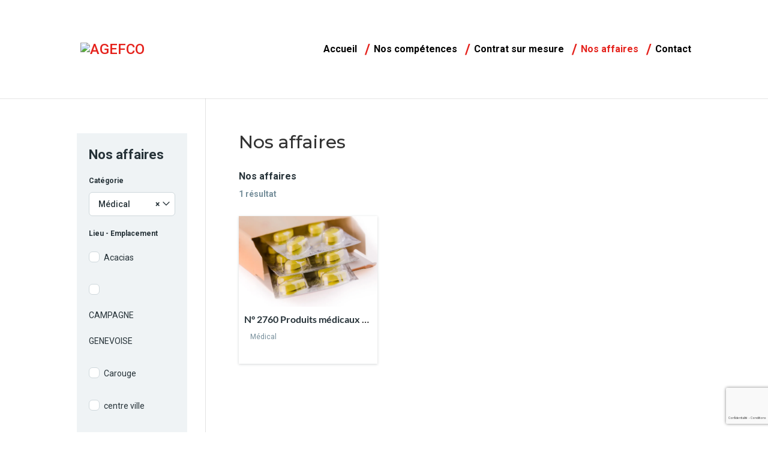

--- FILE ---
content_type: text/html; charset=utf-8
request_url: https://www.google.com/recaptcha/api2/anchor?ar=1&k=6LdrnWYkAAAAAKFibNARlTf9WKgcxZb2JbShZj3T&co=aHR0cHM6Ly9hZ2VmY28uY2g6NDQz&hl=fr&v=PoyoqOPhxBO7pBk68S4YbpHZ&size=invisible&anchor-ms=20000&execute-ms=30000&cb=q9e9ccsclatk
body_size: 48693
content:
<!DOCTYPE HTML><html dir="ltr" lang="fr"><head><meta http-equiv="Content-Type" content="text/html; charset=UTF-8">
<meta http-equiv="X-UA-Compatible" content="IE=edge">
<title>reCAPTCHA</title>
<style type="text/css">
/* cyrillic-ext */
@font-face {
  font-family: 'Roboto';
  font-style: normal;
  font-weight: 400;
  font-stretch: 100%;
  src: url(//fonts.gstatic.com/s/roboto/v48/KFO7CnqEu92Fr1ME7kSn66aGLdTylUAMa3GUBHMdazTgWw.woff2) format('woff2');
  unicode-range: U+0460-052F, U+1C80-1C8A, U+20B4, U+2DE0-2DFF, U+A640-A69F, U+FE2E-FE2F;
}
/* cyrillic */
@font-face {
  font-family: 'Roboto';
  font-style: normal;
  font-weight: 400;
  font-stretch: 100%;
  src: url(//fonts.gstatic.com/s/roboto/v48/KFO7CnqEu92Fr1ME7kSn66aGLdTylUAMa3iUBHMdazTgWw.woff2) format('woff2');
  unicode-range: U+0301, U+0400-045F, U+0490-0491, U+04B0-04B1, U+2116;
}
/* greek-ext */
@font-face {
  font-family: 'Roboto';
  font-style: normal;
  font-weight: 400;
  font-stretch: 100%;
  src: url(//fonts.gstatic.com/s/roboto/v48/KFO7CnqEu92Fr1ME7kSn66aGLdTylUAMa3CUBHMdazTgWw.woff2) format('woff2');
  unicode-range: U+1F00-1FFF;
}
/* greek */
@font-face {
  font-family: 'Roboto';
  font-style: normal;
  font-weight: 400;
  font-stretch: 100%;
  src: url(//fonts.gstatic.com/s/roboto/v48/KFO7CnqEu92Fr1ME7kSn66aGLdTylUAMa3-UBHMdazTgWw.woff2) format('woff2');
  unicode-range: U+0370-0377, U+037A-037F, U+0384-038A, U+038C, U+038E-03A1, U+03A3-03FF;
}
/* math */
@font-face {
  font-family: 'Roboto';
  font-style: normal;
  font-weight: 400;
  font-stretch: 100%;
  src: url(//fonts.gstatic.com/s/roboto/v48/KFO7CnqEu92Fr1ME7kSn66aGLdTylUAMawCUBHMdazTgWw.woff2) format('woff2');
  unicode-range: U+0302-0303, U+0305, U+0307-0308, U+0310, U+0312, U+0315, U+031A, U+0326-0327, U+032C, U+032F-0330, U+0332-0333, U+0338, U+033A, U+0346, U+034D, U+0391-03A1, U+03A3-03A9, U+03B1-03C9, U+03D1, U+03D5-03D6, U+03F0-03F1, U+03F4-03F5, U+2016-2017, U+2034-2038, U+203C, U+2040, U+2043, U+2047, U+2050, U+2057, U+205F, U+2070-2071, U+2074-208E, U+2090-209C, U+20D0-20DC, U+20E1, U+20E5-20EF, U+2100-2112, U+2114-2115, U+2117-2121, U+2123-214F, U+2190, U+2192, U+2194-21AE, U+21B0-21E5, U+21F1-21F2, U+21F4-2211, U+2213-2214, U+2216-22FF, U+2308-230B, U+2310, U+2319, U+231C-2321, U+2336-237A, U+237C, U+2395, U+239B-23B7, U+23D0, U+23DC-23E1, U+2474-2475, U+25AF, U+25B3, U+25B7, U+25BD, U+25C1, U+25CA, U+25CC, U+25FB, U+266D-266F, U+27C0-27FF, U+2900-2AFF, U+2B0E-2B11, U+2B30-2B4C, U+2BFE, U+3030, U+FF5B, U+FF5D, U+1D400-1D7FF, U+1EE00-1EEFF;
}
/* symbols */
@font-face {
  font-family: 'Roboto';
  font-style: normal;
  font-weight: 400;
  font-stretch: 100%;
  src: url(//fonts.gstatic.com/s/roboto/v48/KFO7CnqEu92Fr1ME7kSn66aGLdTylUAMaxKUBHMdazTgWw.woff2) format('woff2');
  unicode-range: U+0001-000C, U+000E-001F, U+007F-009F, U+20DD-20E0, U+20E2-20E4, U+2150-218F, U+2190, U+2192, U+2194-2199, U+21AF, U+21E6-21F0, U+21F3, U+2218-2219, U+2299, U+22C4-22C6, U+2300-243F, U+2440-244A, U+2460-24FF, U+25A0-27BF, U+2800-28FF, U+2921-2922, U+2981, U+29BF, U+29EB, U+2B00-2BFF, U+4DC0-4DFF, U+FFF9-FFFB, U+10140-1018E, U+10190-1019C, U+101A0, U+101D0-101FD, U+102E0-102FB, U+10E60-10E7E, U+1D2C0-1D2D3, U+1D2E0-1D37F, U+1F000-1F0FF, U+1F100-1F1AD, U+1F1E6-1F1FF, U+1F30D-1F30F, U+1F315, U+1F31C, U+1F31E, U+1F320-1F32C, U+1F336, U+1F378, U+1F37D, U+1F382, U+1F393-1F39F, U+1F3A7-1F3A8, U+1F3AC-1F3AF, U+1F3C2, U+1F3C4-1F3C6, U+1F3CA-1F3CE, U+1F3D4-1F3E0, U+1F3ED, U+1F3F1-1F3F3, U+1F3F5-1F3F7, U+1F408, U+1F415, U+1F41F, U+1F426, U+1F43F, U+1F441-1F442, U+1F444, U+1F446-1F449, U+1F44C-1F44E, U+1F453, U+1F46A, U+1F47D, U+1F4A3, U+1F4B0, U+1F4B3, U+1F4B9, U+1F4BB, U+1F4BF, U+1F4C8-1F4CB, U+1F4D6, U+1F4DA, U+1F4DF, U+1F4E3-1F4E6, U+1F4EA-1F4ED, U+1F4F7, U+1F4F9-1F4FB, U+1F4FD-1F4FE, U+1F503, U+1F507-1F50B, U+1F50D, U+1F512-1F513, U+1F53E-1F54A, U+1F54F-1F5FA, U+1F610, U+1F650-1F67F, U+1F687, U+1F68D, U+1F691, U+1F694, U+1F698, U+1F6AD, U+1F6B2, U+1F6B9-1F6BA, U+1F6BC, U+1F6C6-1F6CF, U+1F6D3-1F6D7, U+1F6E0-1F6EA, U+1F6F0-1F6F3, U+1F6F7-1F6FC, U+1F700-1F7FF, U+1F800-1F80B, U+1F810-1F847, U+1F850-1F859, U+1F860-1F887, U+1F890-1F8AD, U+1F8B0-1F8BB, U+1F8C0-1F8C1, U+1F900-1F90B, U+1F93B, U+1F946, U+1F984, U+1F996, U+1F9E9, U+1FA00-1FA6F, U+1FA70-1FA7C, U+1FA80-1FA89, U+1FA8F-1FAC6, U+1FACE-1FADC, U+1FADF-1FAE9, U+1FAF0-1FAF8, U+1FB00-1FBFF;
}
/* vietnamese */
@font-face {
  font-family: 'Roboto';
  font-style: normal;
  font-weight: 400;
  font-stretch: 100%;
  src: url(//fonts.gstatic.com/s/roboto/v48/KFO7CnqEu92Fr1ME7kSn66aGLdTylUAMa3OUBHMdazTgWw.woff2) format('woff2');
  unicode-range: U+0102-0103, U+0110-0111, U+0128-0129, U+0168-0169, U+01A0-01A1, U+01AF-01B0, U+0300-0301, U+0303-0304, U+0308-0309, U+0323, U+0329, U+1EA0-1EF9, U+20AB;
}
/* latin-ext */
@font-face {
  font-family: 'Roboto';
  font-style: normal;
  font-weight: 400;
  font-stretch: 100%;
  src: url(//fonts.gstatic.com/s/roboto/v48/KFO7CnqEu92Fr1ME7kSn66aGLdTylUAMa3KUBHMdazTgWw.woff2) format('woff2');
  unicode-range: U+0100-02BA, U+02BD-02C5, U+02C7-02CC, U+02CE-02D7, U+02DD-02FF, U+0304, U+0308, U+0329, U+1D00-1DBF, U+1E00-1E9F, U+1EF2-1EFF, U+2020, U+20A0-20AB, U+20AD-20C0, U+2113, U+2C60-2C7F, U+A720-A7FF;
}
/* latin */
@font-face {
  font-family: 'Roboto';
  font-style: normal;
  font-weight: 400;
  font-stretch: 100%;
  src: url(//fonts.gstatic.com/s/roboto/v48/KFO7CnqEu92Fr1ME7kSn66aGLdTylUAMa3yUBHMdazQ.woff2) format('woff2');
  unicode-range: U+0000-00FF, U+0131, U+0152-0153, U+02BB-02BC, U+02C6, U+02DA, U+02DC, U+0304, U+0308, U+0329, U+2000-206F, U+20AC, U+2122, U+2191, U+2193, U+2212, U+2215, U+FEFF, U+FFFD;
}
/* cyrillic-ext */
@font-face {
  font-family: 'Roboto';
  font-style: normal;
  font-weight: 500;
  font-stretch: 100%;
  src: url(//fonts.gstatic.com/s/roboto/v48/KFO7CnqEu92Fr1ME7kSn66aGLdTylUAMa3GUBHMdazTgWw.woff2) format('woff2');
  unicode-range: U+0460-052F, U+1C80-1C8A, U+20B4, U+2DE0-2DFF, U+A640-A69F, U+FE2E-FE2F;
}
/* cyrillic */
@font-face {
  font-family: 'Roboto';
  font-style: normal;
  font-weight: 500;
  font-stretch: 100%;
  src: url(//fonts.gstatic.com/s/roboto/v48/KFO7CnqEu92Fr1ME7kSn66aGLdTylUAMa3iUBHMdazTgWw.woff2) format('woff2');
  unicode-range: U+0301, U+0400-045F, U+0490-0491, U+04B0-04B1, U+2116;
}
/* greek-ext */
@font-face {
  font-family: 'Roboto';
  font-style: normal;
  font-weight: 500;
  font-stretch: 100%;
  src: url(//fonts.gstatic.com/s/roboto/v48/KFO7CnqEu92Fr1ME7kSn66aGLdTylUAMa3CUBHMdazTgWw.woff2) format('woff2');
  unicode-range: U+1F00-1FFF;
}
/* greek */
@font-face {
  font-family: 'Roboto';
  font-style: normal;
  font-weight: 500;
  font-stretch: 100%;
  src: url(//fonts.gstatic.com/s/roboto/v48/KFO7CnqEu92Fr1ME7kSn66aGLdTylUAMa3-UBHMdazTgWw.woff2) format('woff2');
  unicode-range: U+0370-0377, U+037A-037F, U+0384-038A, U+038C, U+038E-03A1, U+03A3-03FF;
}
/* math */
@font-face {
  font-family: 'Roboto';
  font-style: normal;
  font-weight: 500;
  font-stretch: 100%;
  src: url(//fonts.gstatic.com/s/roboto/v48/KFO7CnqEu92Fr1ME7kSn66aGLdTylUAMawCUBHMdazTgWw.woff2) format('woff2');
  unicode-range: U+0302-0303, U+0305, U+0307-0308, U+0310, U+0312, U+0315, U+031A, U+0326-0327, U+032C, U+032F-0330, U+0332-0333, U+0338, U+033A, U+0346, U+034D, U+0391-03A1, U+03A3-03A9, U+03B1-03C9, U+03D1, U+03D5-03D6, U+03F0-03F1, U+03F4-03F5, U+2016-2017, U+2034-2038, U+203C, U+2040, U+2043, U+2047, U+2050, U+2057, U+205F, U+2070-2071, U+2074-208E, U+2090-209C, U+20D0-20DC, U+20E1, U+20E5-20EF, U+2100-2112, U+2114-2115, U+2117-2121, U+2123-214F, U+2190, U+2192, U+2194-21AE, U+21B0-21E5, U+21F1-21F2, U+21F4-2211, U+2213-2214, U+2216-22FF, U+2308-230B, U+2310, U+2319, U+231C-2321, U+2336-237A, U+237C, U+2395, U+239B-23B7, U+23D0, U+23DC-23E1, U+2474-2475, U+25AF, U+25B3, U+25B7, U+25BD, U+25C1, U+25CA, U+25CC, U+25FB, U+266D-266F, U+27C0-27FF, U+2900-2AFF, U+2B0E-2B11, U+2B30-2B4C, U+2BFE, U+3030, U+FF5B, U+FF5D, U+1D400-1D7FF, U+1EE00-1EEFF;
}
/* symbols */
@font-face {
  font-family: 'Roboto';
  font-style: normal;
  font-weight: 500;
  font-stretch: 100%;
  src: url(//fonts.gstatic.com/s/roboto/v48/KFO7CnqEu92Fr1ME7kSn66aGLdTylUAMaxKUBHMdazTgWw.woff2) format('woff2');
  unicode-range: U+0001-000C, U+000E-001F, U+007F-009F, U+20DD-20E0, U+20E2-20E4, U+2150-218F, U+2190, U+2192, U+2194-2199, U+21AF, U+21E6-21F0, U+21F3, U+2218-2219, U+2299, U+22C4-22C6, U+2300-243F, U+2440-244A, U+2460-24FF, U+25A0-27BF, U+2800-28FF, U+2921-2922, U+2981, U+29BF, U+29EB, U+2B00-2BFF, U+4DC0-4DFF, U+FFF9-FFFB, U+10140-1018E, U+10190-1019C, U+101A0, U+101D0-101FD, U+102E0-102FB, U+10E60-10E7E, U+1D2C0-1D2D3, U+1D2E0-1D37F, U+1F000-1F0FF, U+1F100-1F1AD, U+1F1E6-1F1FF, U+1F30D-1F30F, U+1F315, U+1F31C, U+1F31E, U+1F320-1F32C, U+1F336, U+1F378, U+1F37D, U+1F382, U+1F393-1F39F, U+1F3A7-1F3A8, U+1F3AC-1F3AF, U+1F3C2, U+1F3C4-1F3C6, U+1F3CA-1F3CE, U+1F3D4-1F3E0, U+1F3ED, U+1F3F1-1F3F3, U+1F3F5-1F3F7, U+1F408, U+1F415, U+1F41F, U+1F426, U+1F43F, U+1F441-1F442, U+1F444, U+1F446-1F449, U+1F44C-1F44E, U+1F453, U+1F46A, U+1F47D, U+1F4A3, U+1F4B0, U+1F4B3, U+1F4B9, U+1F4BB, U+1F4BF, U+1F4C8-1F4CB, U+1F4D6, U+1F4DA, U+1F4DF, U+1F4E3-1F4E6, U+1F4EA-1F4ED, U+1F4F7, U+1F4F9-1F4FB, U+1F4FD-1F4FE, U+1F503, U+1F507-1F50B, U+1F50D, U+1F512-1F513, U+1F53E-1F54A, U+1F54F-1F5FA, U+1F610, U+1F650-1F67F, U+1F687, U+1F68D, U+1F691, U+1F694, U+1F698, U+1F6AD, U+1F6B2, U+1F6B9-1F6BA, U+1F6BC, U+1F6C6-1F6CF, U+1F6D3-1F6D7, U+1F6E0-1F6EA, U+1F6F0-1F6F3, U+1F6F7-1F6FC, U+1F700-1F7FF, U+1F800-1F80B, U+1F810-1F847, U+1F850-1F859, U+1F860-1F887, U+1F890-1F8AD, U+1F8B0-1F8BB, U+1F8C0-1F8C1, U+1F900-1F90B, U+1F93B, U+1F946, U+1F984, U+1F996, U+1F9E9, U+1FA00-1FA6F, U+1FA70-1FA7C, U+1FA80-1FA89, U+1FA8F-1FAC6, U+1FACE-1FADC, U+1FADF-1FAE9, U+1FAF0-1FAF8, U+1FB00-1FBFF;
}
/* vietnamese */
@font-face {
  font-family: 'Roboto';
  font-style: normal;
  font-weight: 500;
  font-stretch: 100%;
  src: url(//fonts.gstatic.com/s/roboto/v48/KFO7CnqEu92Fr1ME7kSn66aGLdTylUAMa3OUBHMdazTgWw.woff2) format('woff2');
  unicode-range: U+0102-0103, U+0110-0111, U+0128-0129, U+0168-0169, U+01A0-01A1, U+01AF-01B0, U+0300-0301, U+0303-0304, U+0308-0309, U+0323, U+0329, U+1EA0-1EF9, U+20AB;
}
/* latin-ext */
@font-face {
  font-family: 'Roboto';
  font-style: normal;
  font-weight: 500;
  font-stretch: 100%;
  src: url(//fonts.gstatic.com/s/roboto/v48/KFO7CnqEu92Fr1ME7kSn66aGLdTylUAMa3KUBHMdazTgWw.woff2) format('woff2');
  unicode-range: U+0100-02BA, U+02BD-02C5, U+02C7-02CC, U+02CE-02D7, U+02DD-02FF, U+0304, U+0308, U+0329, U+1D00-1DBF, U+1E00-1E9F, U+1EF2-1EFF, U+2020, U+20A0-20AB, U+20AD-20C0, U+2113, U+2C60-2C7F, U+A720-A7FF;
}
/* latin */
@font-face {
  font-family: 'Roboto';
  font-style: normal;
  font-weight: 500;
  font-stretch: 100%;
  src: url(//fonts.gstatic.com/s/roboto/v48/KFO7CnqEu92Fr1ME7kSn66aGLdTylUAMa3yUBHMdazQ.woff2) format('woff2');
  unicode-range: U+0000-00FF, U+0131, U+0152-0153, U+02BB-02BC, U+02C6, U+02DA, U+02DC, U+0304, U+0308, U+0329, U+2000-206F, U+20AC, U+2122, U+2191, U+2193, U+2212, U+2215, U+FEFF, U+FFFD;
}
/* cyrillic-ext */
@font-face {
  font-family: 'Roboto';
  font-style: normal;
  font-weight: 900;
  font-stretch: 100%;
  src: url(//fonts.gstatic.com/s/roboto/v48/KFO7CnqEu92Fr1ME7kSn66aGLdTylUAMa3GUBHMdazTgWw.woff2) format('woff2');
  unicode-range: U+0460-052F, U+1C80-1C8A, U+20B4, U+2DE0-2DFF, U+A640-A69F, U+FE2E-FE2F;
}
/* cyrillic */
@font-face {
  font-family: 'Roboto';
  font-style: normal;
  font-weight: 900;
  font-stretch: 100%;
  src: url(//fonts.gstatic.com/s/roboto/v48/KFO7CnqEu92Fr1ME7kSn66aGLdTylUAMa3iUBHMdazTgWw.woff2) format('woff2');
  unicode-range: U+0301, U+0400-045F, U+0490-0491, U+04B0-04B1, U+2116;
}
/* greek-ext */
@font-face {
  font-family: 'Roboto';
  font-style: normal;
  font-weight: 900;
  font-stretch: 100%;
  src: url(//fonts.gstatic.com/s/roboto/v48/KFO7CnqEu92Fr1ME7kSn66aGLdTylUAMa3CUBHMdazTgWw.woff2) format('woff2');
  unicode-range: U+1F00-1FFF;
}
/* greek */
@font-face {
  font-family: 'Roboto';
  font-style: normal;
  font-weight: 900;
  font-stretch: 100%;
  src: url(//fonts.gstatic.com/s/roboto/v48/KFO7CnqEu92Fr1ME7kSn66aGLdTylUAMa3-UBHMdazTgWw.woff2) format('woff2');
  unicode-range: U+0370-0377, U+037A-037F, U+0384-038A, U+038C, U+038E-03A1, U+03A3-03FF;
}
/* math */
@font-face {
  font-family: 'Roboto';
  font-style: normal;
  font-weight: 900;
  font-stretch: 100%;
  src: url(//fonts.gstatic.com/s/roboto/v48/KFO7CnqEu92Fr1ME7kSn66aGLdTylUAMawCUBHMdazTgWw.woff2) format('woff2');
  unicode-range: U+0302-0303, U+0305, U+0307-0308, U+0310, U+0312, U+0315, U+031A, U+0326-0327, U+032C, U+032F-0330, U+0332-0333, U+0338, U+033A, U+0346, U+034D, U+0391-03A1, U+03A3-03A9, U+03B1-03C9, U+03D1, U+03D5-03D6, U+03F0-03F1, U+03F4-03F5, U+2016-2017, U+2034-2038, U+203C, U+2040, U+2043, U+2047, U+2050, U+2057, U+205F, U+2070-2071, U+2074-208E, U+2090-209C, U+20D0-20DC, U+20E1, U+20E5-20EF, U+2100-2112, U+2114-2115, U+2117-2121, U+2123-214F, U+2190, U+2192, U+2194-21AE, U+21B0-21E5, U+21F1-21F2, U+21F4-2211, U+2213-2214, U+2216-22FF, U+2308-230B, U+2310, U+2319, U+231C-2321, U+2336-237A, U+237C, U+2395, U+239B-23B7, U+23D0, U+23DC-23E1, U+2474-2475, U+25AF, U+25B3, U+25B7, U+25BD, U+25C1, U+25CA, U+25CC, U+25FB, U+266D-266F, U+27C0-27FF, U+2900-2AFF, U+2B0E-2B11, U+2B30-2B4C, U+2BFE, U+3030, U+FF5B, U+FF5D, U+1D400-1D7FF, U+1EE00-1EEFF;
}
/* symbols */
@font-face {
  font-family: 'Roboto';
  font-style: normal;
  font-weight: 900;
  font-stretch: 100%;
  src: url(//fonts.gstatic.com/s/roboto/v48/KFO7CnqEu92Fr1ME7kSn66aGLdTylUAMaxKUBHMdazTgWw.woff2) format('woff2');
  unicode-range: U+0001-000C, U+000E-001F, U+007F-009F, U+20DD-20E0, U+20E2-20E4, U+2150-218F, U+2190, U+2192, U+2194-2199, U+21AF, U+21E6-21F0, U+21F3, U+2218-2219, U+2299, U+22C4-22C6, U+2300-243F, U+2440-244A, U+2460-24FF, U+25A0-27BF, U+2800-28FF, U+2921-2922, U+2981, U+29BF, U+29EB, U+2B00-2BFF, U+4DC0-4DFF, U+FFF9-FFFB, U+10140-1018E, U+10190-1019C, U+101A0, U+101D0-101FD, U+102E0-102FB, U+10E60-10E7E, U+1D2C0-1D2D3, U+1D2E0-1D37F, U+1F000-1F0FF, U+1F100-1F1AD, U+1F1E6-1F1FF, U+1F30D-1F30F, U+1F315, U+1F31C, U+1F31E, U+1F320-1F32C, U+1F336, U+1F378, U+1F37D, U+1F382, U+1F393-1F39F, U+1F3A7-1F3A8, U+1F3AC-1F3AF, U+1F3C2, U+1F3C4-1F3C6, U+1F3CA-1F3CE, U+1F3D4-1F3E0, U+1F3ED, U+1F3F1-1F3F3, U+1F3F5-1F3F7, U+1F408, U+1F415, U+1F41F, U+1F426, U+1F43F, U+1F441-1F442, U+1F444, U+1F446-1F449, U+1F44C-1F44E, U+1F453, U+1F46A, U+1F47D, U+1F4A3, U+1F4B0, U+1F4B3, U+1F4B9, U+1F4BB, U+1F4BF, U+1F4C8-1F4CB, U+1F4D6, U+1F4DA, U+1F4DF, U+1F4E3-1F4E6, U+1F4EA-1F4ED, U+1F4F7, U+1F4F9-1F4FB, U+1F4FD-1F4FE, U+1F503, U+1F507-1F50B, U+1F50D, U+1F512-1F513, U+1F53E-1F54A, U+1F54F-1F5FA, U+1F610, U+1F650-1F67F, U+1F687, U+1F68D, U+1F691, U+1F694, U+1F698, U+1F6AD, U+1F6B2, U+1F6B9-1F6BA, U+1F6BC, U+1F6C6-1F6CF, U+1F6D3-1F6D7, U+1F6E0-1F6EA, U+1F6F0-1F6F3, U+1F6F7-1F6FC, U+1F700-1F7FF, U+1F800-1F80B, U+1F810-1F847, U+1F850-1F859, U+1F860-1F887, U+1F890-1F8AD, U+1F8B0-1F8BB, U+1F8C0-1F8C1, U+1F900-1F90B, U+1F93B, U+1F946, U+1F984, U+1F996, U+1F9E9, U+1FA00-1FA6F, U+1FA70-1FA7C, U+1FA80-1FA89, U+1FA8F-1FAC6, U+1FACE-1FADC, U+1FADF-1FAE9, U+1FAF0-1FAF8, U+1FB00-1FBFF;
}
/* vietnamese */
@font-face {
  font-family: 'Roboto';
  font-style: normal;
  font-weight: 900;
  font-stretch: 100%;
  src: url(//fonts.gstatic.com/s/roboto/v48/KFO7CnqEu92Fr1ME7kSn66aGLdTylUAMa3OUBHMdazTgWw.woff2) format('woff2');
  unicode-range: U+0102-0103, U+0110-0111, U+0128-0129, U+0168-0169, U+01A0-01A1, U+01AF-01B0, U+0300-0301, U+0303-0304, U+0308-0309, U+0323, U+0329, U+1EA0-1EF9, U+20AB;
}
/* latin-ext */
@font-face {
  font-family: 'Roboto';
  font-style: normal;
  font-weight: 900;
  font-stretch: 100%;
  src: url(//fonts.gstatic.com/s/roboto/v48/KFO7CnqEu92Fr1ME7kSn66aGLdTylUAMa3KUBHMdazTgWw.woff2) format('woff2');
  unicode-range: U+0100-02BA, U+02BD-02C5, U+02C7-02CC, U+02CE-02D7, U+02DD-02FF, U+0304, U+0308, U+0329, U+1D00-1DBF, U+1E00-1E9F, U+1EF2-1EFF, U+2020, U+20A0-20AB, U+20AD-20C0, U+2113, U+2C60-2C7F, U+A720-A7FF;
}
/* latin */
@font-face {
  font-family: 'Roboto';
  font-style: normal;
  font-weight: 900;
  font-stretch: 100%;
  src: url(//fonts.gstatic.com/s/roboto/v48/KFO7CnqEu92Fr1ME7kSn66aGLdTylUAMa3yUBHMdazQ.woff2) format('woff2');
  unicode-range: U+0000-00FF, U+0131, U+0152-0153, U+02BB-02BC, U+02C6, U+02DA, U+02DC, U+0304, U+0308, U+0329, U+2000-206F, U+20AC, U+2122, U+2191, U+2193, U+2212, U+2215, U+FEFF, U+FFFD;
}

</style>
<link rel="stylesheet" type="text/css" href="https://www.gstatic.com/recaptcha/releases/PoyoqOPhxBO7pBk68S4YbpHZ/styles__ltr.css">
<script nonce="zbvYXDg2raC-ibklk3Y0zA" type="text/javascript">window['__recaptcha_api'] = 'https://www.google.com/recaptcha/api2/';</script>
<script type="text/javascript" src="https://www.gstatic.com/recaptcha/releases/PoyoqOPhxBO7pBk68S4YbpHZ/recaptcha__fr.js" nonce="zbvYXDg2raC-ibklk3Y0zA">
      
    </script></head>
<body><div id="rc-anchor-alert" class="rc-anchor-alert"></div>
<input type="hidden" id="recaptcha-token" value="[base64]">
<script type="text/javascript" nonce="zbvYXDg2raC-ibklk3Y0zA">
      recaptcha.anchor.Main.init("[\x22ainput\x22,[\x22bgdata\x22,\x22\x22,\[base64]/[base64]/[base64]/ZyhXLGgpOnEoW04sMjEsbF0sVywwKSxoKSxmYWxzZSxmYWxzZSl9Y2F0Y2goayl7RygzNTgsVyk/[base64]/[base64]/[base64]/[base64]/[base64]/[base64]/[base64]/bmV3IEJbT10oRFswXSk6dz09Mj9uZXcgQltPXShEWzBdLERbMV0pOnc9PTM/bmV3IEJbT10oRFswXSxEWzFdLERbMl0pOnc9PTQ/[base64]/[base64]/[base64]/[base64]/[base64]\\u003d\x22,\[base64]\\u003d\\u003d\x22,\x22HC53wpo9TsKFbMKmKQDDj3bDrMKULsOQasOvWsK6XGFCw5oowpsvw4VxYsOBw4bCnV3DlsOcw53Cj8Kyw4vChcKcw6XCh8O+w6/DiDN/TnttWcK+wp4cdWjCjTLDoDLCk8KvK8K4w60FR8KxAsKnecKOYFl4NcOYLmtoPyvCoTvDtDFRM8Ovw5bDnMOuw6YdO2zDgGY6wrDDlCjCo0BdwpzDmMKaHALDk1PCoMOaAnPDnnnCmcOxPsOdVcKuw53DncKOwos5w4TCqcONfB/CnSDCjVfCqVNpw77DoFAFQlgXCcO2Z8Kpw5XDjMKUAsOOwp4yNMO6woHDnsKWw4fDlMKUwofCoAXCuArCuHVxIFzDkiXChADCk8OBMcKgRFw/JUvCsMOIPXnDqMO+w7HDqMO7HTIRwqnDlQDDjcKIw65pw6seFsKfHsKAcMK6BxPDgk3ChMOOJE5Dw6lpwqtXwqHDulsIWlc/LsOPw7FNWT/CncKQYsK4B8Kfw69Rw7PDvCLChFnChQLDpMKVLcK7F2prOghadcKmPMOgEcOGE3QRw7LCgm/DqcOcTMKVwpnCsMOXwqpsQcKywp3CswLCkMKRwq3CkSFrwptgw4zCvsKxw7jClH3DmxUmwqvCrcKmw7YcwpXDiTMOwrDCnnJZNsOVCMO3w4czw7FKw4rCl8O+Nlx5w5h5wqPChkrDtU/DjmXDtWYLw61XcsK5dUrCmz82U2wvbcKhw4fCvTpAw4XDhcOPw7rDl35zE10Rw4jDh2HDunEKLCFra8KkwqMwX8K7w4HDsC4xE8Okwp7CscKHR8O6AMOswqxvUcOJKT0MbcOGw5DCiMKuwoVOw6Q0a1vChwPDi8Klw4XDiMOVBgReVU8ZNmHDqxbCqRvDuRt/wqDCo2jCnQLCtsKEw7g2wrMeFEtoD8O1w5nDog8rwqfCijVlwp7ClhIiw7Egw4BUw50rwpDCgcOrCMOjwrZwTGBEw6fDqUbChMKbZVdkwqHCkUQcN8KpfwIUMkhiGsO/w6DDh8KiVcOfwr7DqTfCnCfCigMLw7TCmwnDszzDjcO7Tn0PwoPDpD/DvQnCq8KJZRlqXcKfw5lVCD/DucKvw7PCr8K8L8OOwrQcOiYUZgLCgwjCtMK8NMK7WmrCl0Z8T8KiwrhCwrZYwo7ClcO0wrLCqsK3GcO/SjzDk8Ohwr3CjQNCwp8dFMKMw5J5XMOeG3vDsnHClgAFKMKRXFzDgcKawp/ChhDDlQzCtMKKb0QawrHCtAnCmnvCgBUoCcKgbcKuAmrDksOCwonDjsKPQSnCtUAoIMOhPsO0wq9Ww5rCm8O5GMKWw4/CtgfClyDCsUUkfcKFfwV5w7DCsSpMasOSwpPCpFnDmQk8wohewoshLGXCg33DgmXDi1jDsHbDpy/Cj8OawqdDw410w7PDlUZuwotHwp7CnlTCocK4w7rDsMK+RcOYwos+LTVbwqzCtMOyw7Q7w7fCmMK5AA/DiiXDrm3CrMOTX8Oyw7BHw512wplPw6krw4s1w4jDg8KEX8ORwr/Dp8KKZMKaR8KBAcKAI8OBw6XCq1k5w4IbwrYmwq/Dol7DnGXChhfCn0bDsDjCqAwdc1gHwrHCmBLCmsK+FxgBBjvDg8KeXy3CtjPDsSvCu8Kow5TDr8KLAE3Dsj0cwrIEw7pHwoRxwqFUcMK3IGxaI2rCg8KKw6djw6h8WMORwogXw6fDt0PCr8KbQcK3w4/Cp8KYOMKIwrHClMOzcMOYWMK4w4zDmMOKwowlw6Ewwq7DkEgXwpHCriHDqMKKwpJ2w7LCpcKTSy/Dv8OZITvDsUPCu8KkPQXCtcOAw4bDm0swwphfw5l2DcK0AQh7SBM2w49hwrPCqw0LXsOPNMKPeMOtw4PDvsOhMjDCsMOCJsKRMcKPwpMpw65IwrTCk8OVw5EOwr7ClMKYwoRwwq7Dm3/[base64]/Dj3zCtsKdKhVkccKWGhzCvMOcwq/DggDCmMK0c3VIw7BmwrVWFwbCvi3Cg8KUw6t4w5vCtDLDjiV6wrHDmxtpD300wpgPw4nDi8OFw7k5w7tNYMOTKHQWOz9FY3fCqcKFwqQQw4gVw7LDlsO1GMKQd8KMLjnCpGPDisOlfUcdSGVRw4ltRj3CkMKfAMKTwoPDlAnCi8Kvwp/CksKow43DpX3Dm8KQaw/DpcKtwpfCs8Kmw7TCusKoIFbCq2DDkcOzw67CjMKTY8K+w5DDuWI7LBE2esOsV2ckDsOREcOxV011wrbDsMOeaMKuAl0mwrHDtnUiwrtBLMKSwozCjWMPw4gANsKDw5DCi8Ogw77CocK/AsKiUzB3IwLDkMOOw44VwrpGSHANw6rDhm/[base64]/DnnrCjWkpwpbCscOiw77CgcKKw5JKO1hcZG/[base64]/[base64]/CvsOmccOGw7fDnivCnhfDq1xBwojDr8OzH8KwA8KtQFsLwrJqwqECKmLDmzUqwpvCrw/Clh1twpjDgjzDu350w6HCplkPw6tVw57DkgnDthQCw4DClE4yEWxZb1rCmWAUPMOcfmPCiMOhQ8Odwrx/ScK9wpPCiMONw6TCgzXCoXg5NA0UJSgmw6bDohhGVQnDp31UwrXClMORw6lrC8OAwrLDtWANDcKzJh/CuVfCsF47wrTCmsKAF0liwpjDkSDCm8OyPcKXw4E7wrtAw6UtYsOXJcKOw6zDtcKqLCZQw4bDosORwqUKW8K6wrjCiVzCrcKFw78Kw4TCu8K1w7LCtcO6w67CgMKXw41bw7DDkcOgckg3SMKkwp/[base64]/wrfCrR5bQSvCiCsYOsKcbUF1exLDpELDkH8Lwqgkw5QsZ8Kqw6dgw4sbwqhreMOYVWgzGS/CvFPCtC0wWDoZZB/[base64]/CiMO+fMOrw51LHMKbw41fBVLCvCbCi1LCm2PCr8OOCxnDsMOiMsKFw60GXcK0PDHCk8KKOzE/B8KkGQwzw4JOcMODZyPDm8Kpwo/[base64]/CkMKOw49LwrsiMCTDoDFGwp9VwrgdfR9Gw6fCtMKJHMKZXHLDshImwq/CssKaw6/DrWVCwq3DucKgQcKcXARALjPDo3cATcKOwqPDmWwVMH5ScC/CuEDDvj8lwooUbFPCmhrCuHdbEsK5wqPCrmzDmMKcTnRaw61kfGFhw7nDlcO/w4Ukwp0Gw6VawqHDqUsRXXjCt2F7RMK4H8KDwp/DoQDCnjrCrgEhS8KLwpJEDXnCusOKwofDgwrClcOXw5XDuUd2JgTDtxzDpMKFwpZYw6LCrXlAwqLDhHR6w4DDu2ltKMKaRMO4OMKmw4IIwqvDgMOKb37DlTTCjhXCnXnCrh/DtHbCkzHCnsKTJ8KdPsKfPsKAY2DCmztpwrHCmi4GNEYTABnDkCfCjjrCssK3aGVswrZQwq1fw5XDgMOXZWc4w5rCq8O8wpLDm8Kbwr/DtcOEflLCswQUMMK7wr7DgGMrwpxxZTbCqApNw5rCjMKTITXCrcKna8O8w5XDrTE4acOEwpfCixFoE8Oew6Yqw4RUw6/DtwbDgzk1H8O1wqEmw4gaw4QvSMOBeBrDtMK3w5IyesKLZ8ORC3/DtcOBHy4qw6Zgw5LCucKJaDPCncOSSMKxZsKlUMO0VMK8PsOgwp3CihNvwpVyWsOXNsK8wrwBw51NesO6RMK/YMOZBcKow5oMAUXCt2PDscOPwrvDjMOXeMKrw53Dh8KWw6JTK8KgaMOPw7EnwqZbw5FcwqRUwpHDtsOpw7PDuGlYHsKVC8Kvw5lMwqbCqsKcw7wdHg1Ow6PComhDAQrCrk4oPMObw60SwoHCpzMowqnDojvCisOLwqrCvMKTw6PCvcKMwpAOZMKBID/ChMOnN8KTJsKuwpIbw6LDtVA9w7XDpC17wpvDtmpgUB7Dl2/Cg8Kowr/Cr8OfwoNbHg1Dw6HCrsKTacKUw4RmwpTCtMOxw5fDucKxOsOSw6TCkAMNw58FGi8jw6VoccOPXzR9wqUvw7LCoFhiw6LCi8OURHICXVjDjzPCn8KOw4/[base64]/[base64]/[base64]/Cj8K6GsO0MsOVw5TCnjxTK8KrwpHDqsK5EsKowo8tw4HCszAjwpsSTcKxw5fCicOQRcOOTG/CnGEycDxxEhrChADCucK8Y1EbwqbDlGEvwq/Dr8KKwqrCtcOyAH3CoSrDrz3Dsk9MNsO7ehRlwoLDjsObAMObQT5TDcKZwqQMw4zDqcKebsKMLRHDsRvCscKELMObAsKZw4AXw7/ClAAjRcKLw58hwod1wq16w51Tw7I8wrzDv8KgaHfDlEtIbyXDnk3Cu0ERABVZwoY1w7jCicO/[base64]/[base64]/w40Ewo7Do8OxwpJYEMKRwqVSYMOmw5Yaw4guIxM9w5zCoMK1wrXCpMKMVcOdw7EJwqnDisO+w65hwqhfworDr0lDTwnCk8K4Q8O5wphaRMOdfMKNTAvDjsOBNUcAwoTCk8KOOsKlKkXCnArCg8KhFsKhQ8OgAMKywo8Jw73Dr3Z+w6Nld8O7w5/DtcOPdghiw7LCr8ONScK7KG46woNsUsOKwodSXcKPPsO5w6MJwrvCgSIGM8KkZ8K8FhvCl8OZW8KMwr3CtQYxbUJUOxsKDCVvwrnDiR9ZLMOvw6DDl8OEw6PDr8OWecOMwoXDt8Ogw7DDsAx8VcKjZ0LDpcOaw5ESw4TDmsOsMsKkdhXDuy3CnHBFw4/[base64]/[base64]/w75IBcO1wq3DnMOFwrDDpXLDsDxXe0jCh8OIS1o9wr9xwoF5w7TDpAhtJ8KWUUoAZ0HClcKQwrDDqzVBwr8taWgTDn5DwoJJFh4Tw5p2w5o/[base64]/CgmTCv8KcwpzCmXjDg3tBHzHDssK6w6wFw6TDg2bCtMKKf8KBGcOlw5bCq8OSw41iwoPCvTPDqMK6w5PCiGLCvcOBJsOKOsOHQDXClsKrRMK0EEd2wqoew7jDm1XDqsOYw6kRwr8IWy1rw6DDvsOUwr/DkcOuwr3CjsKFw69nwr9LJsKFFMOKw6nCusKIw7XDjMKCwrgNw6XCnhhef3ZxXsO3w5wBw47CsC7DvwTDvMKDwpfDqBDCr8OmwppMwpjDo27DtjYjw79WBcKUcMKaZlrDq8K6wokdJMKRSAwxd8OHwqVcw4/Cm3jDvMOnw78GLFBnw6UlU2Bqw5xbcMOeG3bDp8KDb3PCuMK6OcKyejnCkR3Ct8OZw7/CjMKzJy8ow4VTwq02E1NdZsObDMKxw7DCgMOAGDbDisOFw6lewpo/[base64]/CmcKhworCoMKUwpQWw77DosKNw4ZewpZfEMOAc8KhD8K/[base64]/CosKtwp4JL8K0woxbV8OcGR3CjMK7fgTDmRPCnwrCjn/[base64]/UsK2M8OIwp58UC7CvUTDjAnDv8KlGlvDj8OhwqLDtCgyw7/DrMOhFG/[base64]/Cq8KqYMOYRCTCpSFpDm0rMX/Dm1RGPnTDosOtLUkZw7pPwqFPK1IyRcOswrXCo0bCqcO8YkHCicKDAE48wqNgwoVsd8KWY8OgwrcAwrXCvMOrw58dwoRnwrY5NSjDrErClMKiCGtfw53CgDPCvsKdwr5AdcOSw5TCrnAmYsKQA33DtcO6X8OAwqcXwqZwwpxQw7leL8OGQwo/[base64]/[base64]/[base64]/w6PDhsO7V27DlsK+wodJScOlw7kGwoPDsybCjMOuShBPEwYfTcOTaCYKw5/CrwvDqCfCoGbDt8K0w6PCmyteFxMBw73DoU5zwp9kw4EXK8OJRBrDoMKEWcOCwq51YcOmw4LCg8KpXCbCuMKswrVqw5HCvMOQdQASK8Kww5XDpMK6w6gJDFR7OjtywqXClMKSwr7CuMK/[base64]/w7XCpV/[base64]/wrDClVPDjHJTw5dKwpXCkxvDhMOqDlsDFBcNw5wsJF5PwqYfGcK2F01XSyzCrcKDw47DscKqwqlGw7N6wp5ZR17Cj1rClsKfFh5bwoEXccO9aMKfwooWM8K8wpo/woxZK38aw5cPw6kOdsKBJ0zCmRPCtn5ew6LDusOCwpvCnsKEwpLDmkPCmznDqsKLT8OOw6fCosKnQMKbwrPCoSBDwocvB8KRw70GwpFHwqrCpsOgKMKUwoN0wo80bDbDosOZwqvDihAuwqzDmsKhHMOmw5VgwqHDhi/DqsKUw6HDv8OGIyfCly7DjsO2wrkywrjCocKJwphiw6cAEkPDrn/CqHnCicKLZsKNw6Z0ADjDm8KawoFPM0jDiMOOw53Cg3nClcOiwoXDssO3bDlteMKpVCzCjcKZwqEUEsKqwo1Dwrs5wqXDqcOtKjTClMKbEXUIe8OPwrdHQkk2CmPCik/DhHMLwpV8wpl0Px8ACsOrwqhZJCjDnjHDsjcaw6lydQrCu8OVI2bDo8KzUWDCkcKPw5c3ClxVcBskBUTCjcOqw6HCmEzCmcO/c8OrwowRwpgubMOxwoFDwpHCn8OYAsKuw49GwrFMYMKvE8OIw643dsKDeMOYw4hNw64yeylIYGUedsKAwovDnQ/[base64]/DiG3CjB5DIUfCnhAzUMKtLcO6wp7DsGUpwo1XbMOkw6rDjcKdBcKaw77DhMO6w7JLw6J/aMKrwqPDmsKJGARFRMOcdsKWZsOkw6VUBE0Gwowdw5Y0e3wMKnbDmXp+S8KjVm4ZUWgNw7BDD8K5w4DCt8OACwUswotJKMKJGcOGwr0BTFnCuEUpfMK5WBHDtMO0OMOLwpRHC8Kkw4PDoh4Rw6hBw5Yzc8KSHx7Cg8OaNcKIwpPDk8KfwowURlnCnn/DrBc4wp8QwqfCksO/fm3DvMO4bkDDn8Obd8KhUTvCjC14w5JzwpzCiRINHcOwHgEewrYjcsKmwr7CkR/CshjCrzjCmMOhw4rDvcObasKGU10BwoNueEs4R8OXZgjCu8KVVMOww4YhMnrDiCdhUVXDosKNw7MTQMKKFjZHw4N3wp8ywo01w7rCjU/DpsKeHSJjWsKaa8KrXMKkYBVMwozDnR1Sw5l6GznCmcOew6YKBBssw7x5wo3DkcKgJcKUXzYSfCDClsKXD8KmXMOhVi8dRU/DrMOlbsOuw4HDoCjDmmQDSHfDsTocbW4rw7bDkiXDqBTDrFzCjMOhwrXDl8OmOsOHI8Oawqo1QzVicMKdw7TCi8KpUsOhD318DsO/w4Ndw67DgjxEwozDm8OtwrQJwo8iw4nCqS/DgljDm3vCo8K5e8KxVAh9wpTDnGTDqTIrUHXCvyPCtMO5wq/DrcOeWXtiwpjCmcK0b0jCpMOcw5hbw51qWsKlI8O0GsKswod6H8O/w65Yw5HDmkl5FS5MJcO5w4YAHsKOQCQEE14pcMKgdcObwoEXw7wqwqtzZsK4GMKlO8OKd0HCvAttwpZGw7PCmMKNUghjdcKhw6oYMUfCrFbCnz7DuRBNNAjCkBQrEcKSEsKxX3vCssK+woPCvlnDo8Ogw5A9dSh/[base64]/[base64]/Ct8KzOcOWwqZkwo08cnREJDMmwpPCi8KLDsKswoNIwqPDssK6OcKQw6TClxHDhAzCoixnwokCE8K0wrTDk8KLwpjDvjbDrg4ZMcKReiNkw4HDlsKhQcOtwpx/w5lpwo/Dt3PDo8OCGsOkbkAKwoIFw4BNY2Adwr5Rw4LChj8Ww69ccMOuwrjDjsK+wrJRYsKkbRBMwqcFUsONw4fDqzPCrGskMwEYwrErwq3DrMKmw4zDq8Kxw5vDkcKJSsOSwpHDuFA4A8KKC8KRwpxxw4TDgMKZYEzCsMOfa1bCnsO0C8O2Awh3w5vCoDjDrG/CgMKxw5/DrsKbUSFnCsOWw7A5GWhmwpvDhRA9TcKww6/CkMKiHUvDgRRFbAfCgC7Dj8K9woPCrVDCosK5w4XCinbCpjrDpGEHYcOmCnoxHlvCkQBbbi4nwrXCvMOfI3ZuKWfCocOewo0LGTcSej3Cq8KOwofDqcO0w4HCqlLCocO/w5/CpX5AwqrDp8O9wqPCiMKGdVfDpsKCw51nw4cfw4fDksORw4Zmw7AsCB1KOsOJHjPDjiHCmcOOecOVaMKHwo/Du8K/JcOJw5QfNsO4OB/CpSkSwpEsSsK4AcKhS0hEw4RVOsOzCTHDpcKjPzjDp8K5J8OfXU3Cgn96RwXDmwXDu3JaBcKzT01gwoDDswfCvsK4w7MKwrhDwpPDqsOHw5pQTFTDpsORwoDDk3LDlsKDWMKFw47Du2/CvmTDl8OGw7vDshhMM8KCOi3CsADDhsO3w5/CuzU5clHCr27Dq8OHMcK0w73CoxjCiVzCoyxxw7rCtMK0UUzChQQ1ZjXDqMOJUMKnJnTDuRnDusK1RMKiMsOaw5fDvHUrw5bDjsKVAil+w7DDjQjDtEkIwqgNwoLDlXA0EwbCpnLCuiI0ElDDviPDqX3ClAfDlFoINAprHkrCkyMWEGY/w7xOY8OcW0w0bWjDm3hJwq19XMO4UsOaUWlIaMOMwrzCi38qWMKHVsOJScOiw7wnw49+w5rCp1wuwrdkwofDvA7CrsOuM3DCty0Dw4HCgsOxw5NHwrBRw7FkVMKKwqtAwqzDp1LDj14XQhF5wpjCpsKIQ8OMQMO/S8Oqw7jCjW7CjnDCmsKlXl4PREXCpl9ROcKsGC5lA8OaEcKwMhY0DjJZV8K3w6N8w4lxw4/DnMKUGMO8wp8Cw67CslArw5lRDMKZw6QZOGozw6QxGMO+w6YAJcKJw6rCrMODw7UwwokKwqlCQngcPsO6wqsYOcOdwq/[base64]/DoMK/NcOICsOmIMOuwqvCqMKUw68MwqDCvQ9tw7lswpQEw6ZhwrrDnxLDuDHDlcOPwrjCvH0bwpbDisOVF0s4wqHDl2fCoSnDuHnDnEtOwpEqw5AYwrcNDipiByFrOcO/BcOcw5kpw4LCsUtMKzl/w6/CtMOna8OeWEEnwrnDs8KAw5XDocOywoUZw6HDksOwBcKDw6bCtcO4cwwhw6bCgW/[base64]/Ctm9Ow4QKIsKmw7lvDhVkQERISsKqQ0RtTcOdwrkaEytgw4MIwqPDvcKmdMOnw47DqhHDucKbC8Kow7Y+RsK2w61qwrwOfcObRsOZXG/Cv2DCjlvCj8KwX8OSwrp7X8K6w7A8e8OgJ8OKSCTDl8OnIDDCnXLDrMKcQnTCuSJpwrNewofCnsKDZA7CoMKEwp5/w6nDgErDsyDCjcKKfQsxecKpaMKuwoHDjcKjeMOaUhhpJiUywqDCjUjCnsOpwpXCmsO5ccKHLArCmTtowrLCncOvwonDgMKIMTbCklUZw47Cs8K/w4lJenvCtHI3wqhWwoPDqzpPJMOEeD/DnsK7wqJ3VyF+ccKTwroHw7PCiMObwrUTwoXDmyYTw4VhKMOZccOewrFAw4rDs8KDwrbCkkdkDRDDukxRLMOQw5PDhUkiNcOELsKqw7PDnlgFLC/DqcOmXQLCtxYfA8O6w5vDrcK+ZWLDo0PCu8O/L8K3KT3DmcKaP8KawqvDngQVwrjCicOdTMK2TcOxwrDCsBpZeyfDsDLDtBhLw7taw7LCvsKCWcKHQ8Kjw5xRCkNrwqnCj8Klw6LCp8OIwq87Kz9IH8KWEMOswqcebgdzwotHw6TCgcKZw5A+w4PDsVJZw4/CuxoVwpTDm8OFXHfClcOewqBRwrvDkTLCiD7DscKmw4oNwr3CrUXDj8Ocw5wQTcOscXzDh8K7w44ZEcKUOcO7wpgbwrR/[base64]/DocO1CMO/LWZTTcOQw6VPw47DqyLDmF8uwpHCu8OhD8OIDkjDjS5tw6hPwrHDgsKXc0TCpkt+CsOdw7DCrsObR8Kvw7rCqE7DnTc7UMOOQwN9QcKyUcKjwpwjw641w5nCusKfw7rCllgzw5rCgVp6F8O9wooHUMO+HWBwYsOuw6PDmsOywonCnH/ChMKsw57CpHzDuW/CsxnDgcK6f2nDtW7DjFLDuBA8woB+wqw1wqbCkmxEw7vCs0sMw4XDszzDkBXCsBvCp8KXw6wQwrvDjsKrT0/[base64]/DihDDgMKeIsKOC8KGEsObw6khwrPCk8OFDsOrwqLCj8OjVX05wrgnw73DicOCU8OGwq9pwr3DucKOwqEufXrCiMKGV8OeCcO8SExdw7EuTC4gwrTDisO4wr9nd8O7GsOUD8K7wqfDu1/[base64]/Di8KTLlw+w4R8w74QTcO0QTTDp8KYISXDiMOhA37CuTvCu8KTWcOeO0EFwojDqWY8w7UowocywrPDrTLDusK4LsKxw6QxFzQJNcKSQ8KnOzfCrEBqwrA4cicww6rDrMK5PXvChk/[base64]/[base64]/Cm8KZwpxWw7fDmcKoLBzCvT/CiUVOFcKuw41wwrLCk28WcEgJb3p/wosrJmN2fMKiG1xBIiTCq8OuNsKEwo/Cj8Ovw47DgSsaGcKww4DDtzNMEsOUw71gSm/DkTxqVHw1w63DjsODwonDnFfDsC5AJMKLUE0cwoXDrFp+w73DkTbClVxpwrvCrysiITvDimB3wqXDgWTClsK9woEiUcKMwqNFPBbDnj/[base64]/w51Qw6TDncKzw67Dk0XDosOJwoIGKcO4Zn3CvcKgw6vDsgM7KMONw5hzwr/DskYLw5rDo8O0w5PCn8K5wp4Qw7vCp8KZw5xGIERRDGVjMlfCjmZ6PHVZXTpSw6MDw6pXXMOxw603ZTDDnMOWM8KUwok9wp4Uw4nCv8KnRRpMLlLDnUofwrDDpQMFw7/DmcO6ZsKLBwLDncOVYFzDkWgJfELDk8Kiw7cwfsOUwosOw7t2wrBvw6DDlcKPe8OkwroGw6AIX8OqI8KKw7vDo8KnUXdUw4zCnHobcxxnfsKhdw9ewpPDmXXChC5gSMOWQsK8XTvCmWjDisOZw4/[base64]/W8KrBD3DsMOqw5EQw5PDlcKtwp0Jw68Sw5DCoFPDtUrCkMOVMMOxAzTCmMKyFBjCsMK1FcKew657wqN1RHUaw6QSDwfChcKfw6LDnkRbwoZIc8OWH8OMOcKSwr8oEl5Rw4XDksKQIcKAw6XCo8O7fUNcT8ORw6TDocK3w63ClMKqN2vCjcOaw5/Ds2XDgwXDuFszcSvDjsOewq0WXcK9wqN1bsO+VMO9wrAcEXXDmh3CtlzClH/[base64]/CmiHDmlouBQTCpW8wwqpiwqsjw4jCkcKdwqHCp8O7Z8KaNTDCrHrDmiYHfsKxU8KjRQ8Rw6/DpDFoUMKRw5NFwp8rwoxIwoEXw7rDp8O4b8KpD8OKb2gAwq1ow54xw73Di3EjIV7DnGRKZ2ZAw7lhEBMXwolwYjXDvsKbTQM6C38dw73CmD5XXMKlwq8mw4rCssOuPRR1w5PDuBpswr8SGEnChm49K8KFw7xzw7jCvsOucMO/DQ/[base64]/DoMK4dMOew6LClMKow5vCu2XDtSdBFcOeGWvCoHHDmWEpBsKcCBc/w6hGOglJO8O3wqDCl8KaV8KVw7vDvHYawodmwoDCqxTDr8Oiwq9uwoXDjxXDlgTDuHRodsOOBEDCqCLDuh3CkcOYw4MBw6PCp8OIGD/DjDFfw5psCcKEV2rDnC4AZ1bDkcKmc31Ew6NKw6x9woEjwqBGYMKEM8Osw4EXwooLB8KJU8Ofw7M7w57DuBBxw51Rwp/Du8KYw7jCjDN4w5PDo8OJOcKAw6nCicKTw6gSZhwfIsOxYcOPJlANwqc+I8O7wq/CtT8kBSXCv8KEwrY/HsOkZ0PDh8K/PmZ+wp9bw4fDhErCp1tsUhfChcKCKMKBw58keRdYMRA8bcKEw7lMHsO1bMKFSR5Kw6jDvcKpwoMqOjnCnT/CoMKDNhJjasOtDQfCp0rCsiNUaiBnw47Ck8O6wqTCs07DksOTwqAQIMKhw4fCnGPCisKxcsOaw7IEScOAw63Dl1HCpQXDi8KCw63CmQPDscOtZsK5w6fDlGkmN8OpwoBhS8KfRiFlG8KVw7cRwqZJw6vDkyZYwqLDgStDaWJ4NMKJOXUWLEbCoG98YjlqFhESTB/DkxLDsS/CjG3DqMKcNUXDkxnCty5aw4vDl1o/wp0Uwp/Dlk3DrQx8UF7Du3Usw5HCmW/[base64]/[base64]/DnHPColQiWHVPw6DDg8KJwoXDmsOWNcOdKGQ3wpxXw75Xw6jDmcKIw54CMcOVRW0XDcOkw6IVw7h/[base64]/RsOVwqI1w59rchjDgcKbw5lCw5phB8Ouw5/[base64]/[base64]/[base64]/w53DsiY0w67DssOQw4Irwo7CumNww4pSMsOXwoLDp8KCJTjDp8KzwqVeacOJYMOVwr3DjUDDvgYRw5LDiydAw7w9O8K4wqAiOcKbRMOnHWxAw4VuScOjdMKLbMKLOcK3ZsKXICdVwpRAwrzCo8OZw6/CocOOGsOibcKHTsKUwpXDhwE+PcO2P8KqOcKDwqA6wq/DklfChR1cwr5UTU/DmVR2Z1DCi8Kmw4UEwpAoH8O5TcKPw7TCr8KPCkzCnsOvWsOKWiU4E8OLZQxEH8OQw4o1w53CgDbCiQbDoytsPXciQMKjwrLCsMKbTEbDlsKHH8OBSsOUw7/DgA4WNg1owpDDgsKBwoBCw7XCj3jCvRDDp2kdwqnCszvDmRTCpkgEw49LAHZCwqjDlzXCo8Kww6rCuyDDqsO7DsO2L8KMw40MWlACw6Qxwo08VgnDvXTCj3LDgzLCsXLCr8K1KMKbw44Lwo/DnG7Dr8Klw6NJwqDCvcOLLE0VU8OHB8Odw4ULwrVMw4MaCBbDiznCksKRVRrCscKja1djwqZrM8K9wrMhw5h6J1EawpbChDXCpCDCoMOQMsO+Xn/Dgho/asKEw5LCi8OIwqTCvmg0LDPCumjCuMOdwozCkyHCq2DChcOde2XDt1LCigPDnBDDrxnCvMK3wr0ZTsKdWnDDtFtoBiHCr8KCw4hAwpAMZsKywqEiwpjCocO8w6ovwrrDpMK8w6/CukzDhxAAwpbDiDDCuxomUHZbc3EOwpxoRMK+wp1Zw6ROwrzDvhfCtFxKGxk4w6jCpMOtDT08wprDscKlw6PCtcOkLG/[base64]/woFAEsOOwrjCgcOjwp8qw7xew4I5wpFfwr5ALcOYHcKpI8OKT8K6w7MtHMOCD8OjwrPDiSfCk8OVBS7CrsOxw7towoR9V2hcSHXDq2ZNw5/CisOPen48wqrCmAvDlhsLNsKlYkQxSCoaccKMQ09oFMOcKcO7eF/DmsKXS2XDkcO1wrZWZEbCvcKfwqXDhHnDqWHDmX1Rw73CksKlAcOZQ8KcJR7DocOvYcKRwqvCnyTCpXVqwqTCqcODw4XClzDDgT3DoMKDDMKcKhQaDsKSw4nDvcK/wpg1wpjDssO8ZcKZw6tgwp06RyHDjsKIw5ExSzVUwpxGFDnCjSfDoCHCuhF+w6kSSMKcwrDDvxZtwqprLE3DoCXChsKCGnBlw5pWRMOywpoodsOCwpNNOQ7Cj0rDgkNkwpnDgMO7w5o6w6QuIh3DicKAw5nDiSFrwqjCvnHCgsOeGloBw65XMsKTw413V8KRb8KVe8K/wq/[base64]/DpnNqw6Fhw6DDmSwyw4I3GEtqKWHCmDYzK8KDMsKyw45QVsOBw4HCvsOuwrwFBRnCjsK2w5zDvcK3ecKWWBZ8GDA5wqoxwqQpw4dew6/CqiXClMOMw7USwqUnG8KMHl7CgysOw6nCisO0wrbCpxbCsWMPbsKTdsKvJMODTcOFX2zCtlQwBwNtJlzDg0hQwrbCvcOCe8KVw4weXMOiIMKeDcK9AQsxZzwcaxHCtW8VwrV3w6vDmwF6asKNw5DDuMOKRMKAw5FMWEQJMcOpwqDCmwvDn2rCi8OvRXR/[base64]/CqSoMw7cwwr7DlAd3L2NhLcOXw5Jew60lwo5Jw7vDlQbCjzPDnsKaw7DDvjwbSMKiw4zCjBsYMcOtwpvDjcOKw5fDjlrDpkVGfcK/EsKQO8KSw4LDmsKBDA9PwrrCicK9ck0FDMKyFgPCsn4xwqxmfXVAesOJSFvDkW3CnMOqFMO1RA7Cl2YtNMK0cMKVwo/CkmZgIsOUw4PDtsO5w4rDgD8Ew6QhGsKLw5szUDrDmA9uCGpKw4ATwq8tZsOIPz5mcMKoUXbDi1oZRsOBw7EEw6vCrcOPRsObw6rDksKWwrE+ERPCv8OBwrXCoH7DoVMswp5Lw7Fsw5rCl2/CqcOlHMKtw78eDMKXTsKGwrNAPcO7w6tjw5rDkMKpw6LCkwLCvQpafMKkw5EyIk3CosOIV8OtA8OObmxOa1DDqMOzeRdwecKLcsKTw7cvDGzDiiEjEDZQwqZGwqYTQcK3WcOqwqvDtGXCqApoQlrDnTjDrsKaR8KpRz44w4otewzDgkZawoAYw5/[base64]/CuXrCqSPChClUEcOfLsKJw5fCpcK8w4vDo8OzX8Knw7LDj2bDjT3ClDM/wrI6wpNNwr4rf8KCw6LCjcO8CcKZw7jCtwDDvcO1aMKawpDDv8OqwoXCq8OHw4FIwrV3w69DHHfChFfDgykSa8KVD8ObS8KZwrrDqi45wq1OWifDkhEZw5lDBiLClsOawqXDgcKRw4/DridzwrrCtMOXFsKTwoxww5EZD8KRw64rNMKNworDiHDCs8KuwozChB8nY8Kiwqh9Yj7DuMKUUWfCm8OwQ2tfSXnDg0/CmWJSw5Y9LcKJS8OJw5TCvcKMIxHCpsOmwo3DhsK0w69xw7FAMsK4wpLCosKxw63DtG3DqMK6CwN/T1zDlsK4woV/[base64]/XV7CoTrDuh3CsEhnLcKfa8K+X8K0ecO/[base64]/w4PDpW1ow6nCpmXDicK/bnTDsU91e0oaw6PCt2zCoMK7wr7DlFhXwqF8w5N7wocRdV3DoE3DnsKOw6/Dm8KtWsK0Yj1DXTjDnsONFBbDr3BXwoXCtFIWw50qBXh+Rzd4w6PCvcKWAww7wrDCokMZw6ANwrjDk8OtIGjCjMKrwoHCiTPDm0B0wpTCocKzMMOewo7Cj8OqwolHwpNeNMO3FMKBO8Ouwo/CtMKFw4TDqlDCiCHDtMOObsK0w4bCpsKYDsOHwqI6YyPCmQ/[base64]/AcOHOsOlwqPDuSbCo3tcw6DDkDbDkCBpwpjCvFMXwqNMA2hZw4Qiw6l5AF7CnznCkMK/[base64]/[base64]/ChCzCqHzDp14cwrfCkjVbwqTCkTwGd8OQJE40PsKIV8KOQAjDqcKOHMOmwo/DksKAHTBVwrZ0XQp8w5JEw6bCrcOuw6zCkQzDjsKcwrZ0XcOjEHbCvMO/LUkkwobDgFDCuMKcfMKaZHAvIhfDvsKaw4bDs1PDpDzDi8Ogw6sRDsKww6HCnzPDijlKw4RjE8Kuw5TCt8Ksw6XCjcOgelHDmsOCG2DChxZDBMO/w68lcBxbIxgkw4dSwqE/[base64]/[base64]/DqCJZw4AKwqfDqcOuwo0NLCoTbMOTwrZgwrkXTRFKecOFw6kIYVEcehfCmkzDoCcBw7bCph3DocOJBUFsbsKWwrnDnTzCqyZ9Vx3Dj8O0w4xKwp4JPcKCw4rCi8KiwqDDnsKbwpDCq8K4fcO6wq/CvX7Ch8OSwrZUXMKoIg5tw7nCrcKuw7fDgF/CnWV2w7bCp0kbw4UZw73Cs8OWaFLCvMOHwoV0wqDCi3EfZBrCj3TDpMKuw7XDuMK4N8Kwwr5AGMOawqjCocOhWBnDqnPCryh2wr/[base64]/CuiBdUsKIw7clMSjCo8OowpMRLSVDwrYBccKhUinCtQECwoHDtxLDo3YYeEkjRj7Dtwlzw47Dr8OXCkxOBsKNw7lWG8K4wrfCikoZPFcwaMKdVMKiwp/DpsOzwqoXwqjDsi7DqMOIwpMJw6gow58mQ3XCqHUtw4LCuDXDhMKGCsKDwoskwrDCiMKTf8O8ccKuwoc9fUvCvTxwJcKrc8OKL8Knw7IgdnHCkcOMQMKxw4XDl8OAwpkVCSRZw77DhcKgDMOhwokvTBzDmDjCn8Kfd8OxCDhbwrM\\u003d\x22],null,[\x22conf\x22,null,\x226LdrnWYkAAAAAKFibNARlTf9WKgcxZb2JbShZj3T\x22,0,null,null,null,1,[21,125,63,73,95,87,41,43,42,83,102,105,109,121],[1017145,130],0,null,null,null,null,0,null,0,null,700,1,null,0,\[base64]/76lBhnEnQkZnOKMAhnM8xEZ\x22,0,0,null,null,1,null,0,0,null,null,null,0],\x22https://agefco.ch:443\x22,null,[3,1,1],null,null,null,1,3600,[\x22https://www.google.com/intl/fr/policies/privacy/\x22,\x22https://www.google.com/intl/fr/policies/terms/\x22],\x22iS3XtDT8u4XaH724E2OtCBSe7L8MsXYcDy6y0cBOiQw\\u003d\x22,1,0,null,1,1769269768466,0,0,[31,90,243],null,[84],\x22RC-7dSQAg5Ca26_Hw\x22,null,null,null,null,null,\x220dAFcWeA5gYgh9H4faOGOQcr-mhyx5_BgsZqPyba_AEHI_yrnXNqXgKad4eO8FW5hEMaGeGWYyydwLs8Kij0yVnGRhmcsIS0RZzA\x22,1769352568545]");
    </script></body></html>

--- FILE ---
content_type: application/javascript
request_url: https://agefco.ch/wp-content/plugins/Estatik-estatik-plugin-4-5b6f46229d6c/public/js/ajax-entities.min.js?ver=4.1.5
body_size: 5153
content:
!function(a){"use strict";function b(a){switch(a){case"listings":return h;case"agent":return f;case"agency":return g}}function c(b,c){"listings"===c&&(a(Estatik.settings.hfm_toggle_sidebar_selector).toggleClass("es-hidden","half_map"===b),a(document).trigger("listings_toggle_sidebar",{layout:b,entity_type:c}))}var d={initSearch:function(){a(document).find("[data-search-form-selector]").each(function(){var c,d=a(a(this).data("search-form-selector")).not(".js-es-event-added"),f=a(this);d.length&&d.each(function(){a(this).addClass("js-es-search--ajax").addClass("js-es-event-added");var d=a(this).find("form");d.on("change","input:not([type=text]):not([type=search]),select",function(){var b=a(this),c=new e(f.find(".js-es-entities").data("hash"));"checkbox"===b.attr("type")&&c.delete(b.attr("name")),d.submit()}),d.on("focusout","input[type=text], input[type=number]",function(){d.submit()}),d.on("submit",function(){var g=f.find(".js-es-entities__wrap_inner"),h=d.serializeArray(),i=g.closest(".js-es-entities-wrap").find(".js-es-entities"),j=new e(i.data("hash"));if(j.clearQueryArguments(),h.length){var k={};h.forEach(function(a){a.value?(-1!==a.name.indexOf("[]")&&(k[a.name]=k[a.name]?k[a.name]:0,a.name=a.name.replace("[]","["+k[a.name]+++"]")),j.setValue(a.name,a.value)):j.delete(a.name)}),j.delete("prop_id"),j.setValue("page_num",1),j.setValue("paged-"+j.getValue("loop_uid"),1),j.setHistoryQuery()}i.data("hash",j.getHash()),c&&c.abort(),g.find(".js-es-entities").addClass("es-entities--loading");var l=i.data("entity"),m=b(l);return c=a.post(Estatik.settings.ajaxurl,{action:"get_"+l,hash:j.getHash(),reload_map:1},function(a){a=a||{},"success"===a.status&&m.append(a,g)},"json"),!1})})})},append:function(c,d,e){if("success"===c.status){var f=d.replaceWith(c.message),g=f.find(".js-es-entities"),h=g.data("entity");if(h){b(h).init(f.closest(".js-es-entities-wrap"))}if((e="undefined"===e||e)&&d.length){var i=d.offset().top-+Estatik.settings.listings_offset_corrector;a([document.documentElement,document.body]).animate({scrollTop:i||0},500)}return d.find(".js-es-entities").removeClass("es-entities--loading"),a(window).trigger("resize"),f}}},e=function(a,b){b=b||!1;var c=this;return this.hash=a,this.attributes=new URLSearchParams(decodeURIComponent(escape(window.atob(this.hash)))),b||(this.tempEntitiesHash=new e(a,!0)),this.shortcode_attributes=["layout","posts_per_page","disable_navbar","show_sort","show_total","show_categories","show_page_title","show_layouts","limit","page_num","loop_uid","page_title","fields","collapsed_fields","main_fields","ignore_search","search_form_selector","enable_search","search_type","view_all_link_name","wishlist_confirm","view_all_page_id","disable_pagination","_ajax_mode","_ignore_coordinates","reload_map","hfm_full_width","ajax_response_mode","fields_delimiter","action","hash","prop_id","enable_ajax","setup_postdata_post_id","strict_address","map_show","es_location","authors"],e.prototype.clearQueryArguments=function(){var a=this,b=this.tempEntitiesHash,c=Estatik.search.fields;this.tempEntitiesHash.getAttributes().forEach(function(d,e){b.shortcode_attributes.includes(e)||c.includes(e)||a.delete(e)})},e.prototype.getValue=function(a){return c.attributes.get(a)},e.prototype.getAllValues=function(a){return c.attributes.getAll(a)},e.prototype.setValue=function(a,b){return c.attributes.set(a,b),c.hash=btoa(c.attributes.toString()),c},e.prototype.delete=function(a){return c.attributes.delete(a),c.hash=btoa(c.attributes.toString()),c},e.prototype.getHash=function(){return c.hash},e.prototype.getAttributes=function(){return this.attributes},e.prototype.toString=function(){return this.getHash()},e.prototype.setHistoryQuery=function(){var a=this.getAttributes(),b=this.tempEntitiesHash;b.getAttributes().forEach(function(c,d){b.shortcode_attributes.forEach(function(b,c){d.includes(b)&&"layout"!=d&&a.delete(d)})});var c=decodeURIComponent(window.location.pathname+"?"+a.toString());window.history.replaceState({},"",c)},this};window.EstatikEntitiesHash=e;var f={init:function(){EstatikResponsinator.init("agents")},getLayoutEntityType:function(){return"entities"},getLayoutClass:function(a){return["","--md","--lg","--sm","--xs"].forEach(function(b){if(a.hasClass("es-entities"+b))return"es-entities"+b}),a.hasClass("es-entities--grid")?"es-entities--grid":"es-entities--list"},append:function(a,b,c){"success"===a.status&&d.append(a,b,c)}},g=f,h={halfMapInstances:[],init:function(){setTimeout(function(){h.initCarousel()},10)},getLayoutEntityType:function(){return"listings"},append:function(a,b,c){if("success"===a.status&&(d.append(a,b,c),+a.reload_map&&a.loop_uid)){var e=h.halfMapInstances[a.loop_uid];e&&(a.coordinates?e.setMarkers(a.coordinates):e.deleteMarkers())}},getLayoutClass:function(a){for(var b=1;b<10;b++){if(a.hasClass("es-listings--grid-"+b))return"es-listings--grid-"+b;if(a.hasClass("es-listings--grid-"+b))return"es-listings--grid-"+b}return"es-listings--list"},initCarousel:function(b,c){c=c||a(document),a(".js-es-slick.slick-initialized",c).slick("unslick"),a(".js-es-slick",c).each(function(){var c=a(this).data("slick")||{},d=c.slidesToShow||1,e=c.vertical||!1,f=!1;if(void 0!==c.infinite&&(c.infinite=Boolean(c.infinite)),c.rtl=Estatik.settings.is_rtl,e)a(this).hasClass("slick-initialized")||(f=a(this));else if(!a(this).hasClass("slick-initialized")){var g=a(this).width(),i=parseInt(g/230)||1;f=a(this),c.slidesToShow=d<=i?d:i}f&&(f.on("init",function(){f.removeClass("slick-hidden")}).slick(c),f.find(".js-es-slick").length&&f.on("beforeChange",function(c,d,e,g){a(d.$list).find(".js-es-slick:not(.slick-initialized)").length&&h.initCarousel(b,f)}))})}};window.EstatikProperties=h;var i=function(b){this.$wrapper=b,this.mapInstance=null,this.markers=[],this.clusters=[],this.load_first_time=!0,this.ignoreLoadListingsByBounds=!0;var c=this;i.prototype.init=function(){if(this.setFullWidth(),"undefined"==typeof google)return!1;this.$map=a(".js-es-map",c.$wrapper),this.map=c.$map[0];var b={draggable:!0,zoom:16};Estatik.settings.map_zoom&&(b.zoom=+Estatik.settings.map_zoom);var d=+Estatik.settings.is_cluster_enabled,e=Estatik.settings.map_marker_type,f=!d||"price"===e;!Estatik.settings.can_zoom&&f&&(Estatik.settings.map_zoom_min&&(b.minZoom=+Estatik.settings.map_zoom_min),Estatik.settings.map_zoom_max&&(b.maxZoom=+Estatik.settings.map_zoom_max)),this.mapInstance=new google.maps.Map(c.map,b),this.setMarkers(c.$map.data("listings")),this.mapInstance.addListener("click",function(){c.close_popups(),a(".es-price-marker--active").removeClass("es-price-marker--active")}),a(window).on("resize",function(){c.setFullWidth()}),c.mapInstance.addListener("zoom_changed",function(){if(c.load_first_time||c.ignoreZoomHandler)return c.load_first_time=!1,!1;c.close_popups(),a(".es-price-marker--active").removeClass("es-price-marker--active"),c.loadListingsFromVisibleBounds()}),c.mapInstance.addListener("dragend",function(){c.loadListingsFromVisibleBounds()})},i.prototype.setFullWidth=function(){if(this.$wrapper.hasClass("es-properties--hfm")&&this.$wrapper.hasClass("es-properties--hfm--full-width")){this.$wrapper.css("margin-left",0);var a=this.$wrapper[0].getBoundingClientRect(),b=a.left;this.$wrapper.css("margin-left",-b+"px")}},i.prototype.loadListingsFromVisibleBounds=function(){if(c.ignoreLoadListingsByBounds)return!1;if("undefined"==typeof google)return!1;var b=[],d=c.mapInstance.getBounds();if(c.markers.length){for(var f in c.markers)if(c.markers.hasOwnProperty(f)){var g=c.markers[f].getPosition();void 0!==d&&d.contains(g)&&b.push(c.markers[f].post_id)}b.length||b.push(-1);var i=new e(c.$wrapper.find(".js-es-listings").data("hash"));i.setValue("prop_id",b.join(",")),i.setValue("page_num",1),i.setValue("paged-"+i.getValue("loop_uid"),1),void 0!==c.xhr&&c.xhr.abort(),c.$wrapper.find(".js-es-listings").addClass("es-listings--loading"),c.xhr=a.post(Estatik.settings.ajaxurl,{reload_map:0,hash:i.getHash(),action:"get_listings"},function(a){h.append(a,c.$wrapper.find(".js-es-entities__wrap_inner"),!1)},"json")}},a(c.$wrapper).on("mouseenter",".js-es-listing",function(){var b=a(this).data("post-id");if(a(".es-price-marker--active").removeClass("es-price-marker--active"),a(".es-price-marker--"+b).addClass("es-price-marker--active"),void 0!==c.markers[b]){var d=c.markers[b],e={};"price"!==Estatik.settings.map_marker_type&&(e=d.getIcon());var f=d.marker_svg;f&&(f=f.replaceAll("data-color",'style="fill: '+Estatik.settings.main_color+'"'),e.url="data:image/svg+xml;charset=UTF-8;base64,"+window.btoa(f),d.setIcon(e))}}),a(c.$wrapper).on("mouseleave",".js-es-listing",function(){var b=a(this).data("post-id");if(void 0!==c.markers[b]){var d=c.markers[b],e={};"price"!==Estatik.settings.map_marker_type&&(e=d.getIcon());var f=d.marker_svg;f&&(f=f.replaceAll("data-color",'style="fill: '+d.marker_color+'"'),e.url="data:image/svg+xml;charset=UTF-8;base64,"+window.btoa(f),d.setIcon(e))}}),i.prototype.deleteMarkers=function(){if("undefined"==typeof google)return!1;if(c.clusters.length)for(var a in c.clusters)c.clusters.hasOwnProperty(a)&&c.clusters[a].clearMarkers();if(c.markers.length)for(var b in c.markers)c.markers.hasOwnProperty(b)&&c.markers[b].setMap(null);c.markers=null,c.markers=[]},i.prototype.setMarkers=function(b){if("undefined"==typeof google)return!1;c.ignoreLoadListingsByBounds=!0;var d,e=new google.maps.LatLngBounds,f=new OverlappingMarkerSpiderfier(c.mapInstance,{markersWontMove:!0,markersWontHide:!0,basicFormatEvents:!0,keepSpiderfied:!0});if(c.$map.data("listings",b),c.deleteMarkers(),b){for(var g in b)if(b.hasOwnProperty(g)){var h=new google.maps.LatLng(parseFloat(b[g].lat),parseFloat(b[g].lng));if(e.extend(h),b[g].position=h,"price"===Estatik.settings.map_marker_type){if(b[g].price){var j=new EsGoogleMapPriceMarker(b[g],c.propertyPopup(h,b[g]));j.setMap(c.mapInstance),j.getMap().panToWithOffset(h,0,120),j.post_id=b[g].post_id,c.markers[b[g].post_id]=j}}else{d={position:h,map:c.mapInstance,optimized:!1,zIndex:99};var k=null,l=null;void 0!==b[g].marker?(k=Estatik.settings.map_marker_icons[b[g].marker],l=b[g].marker_color):(k=Estatik.settings.map_marker_icons[Estatik.settings.map_marker_icon],l=Estatik.settings.map_marker_color),d.marker_svg=k,d.marker_color=l;var m=a(k),n=m.attr("width"),o=+m.attr("height");k=k.replaceAll("data-color",'style="fill: '+l+'"'),d.icon={url:"data:image/svg+xml;charset=UTF-8;base64,"+window.btoa(k),scaledSize:new google.maps.Size(n,o),size:new google.maps.Size(n,o),origin:new google.maps.Point(0,0),anchor:new google.maps.Point(n/2,o/2),optimized:!1},d=new google.maps.Marker(d),d.post_id=b[g].post_id,google.maps.event.addListener(d,"click",c.propertyPopup(h,b[g])),c.markers[b[g].post_id]=d,f.addMarker(d)}}if(void 0!==Estatik.settings.default_lat_lng){var p=Estatik.settings.default_lat_lng;c.mapInstance.setCenter({lat:+p[0],lng:+p[1]}),Estatik.settings.map_zoom&&c.mapInstance.setZoom(+Estatik.settings.map_zoom)}else void 0!==e&&(1===Object.keys(b).length?Object.keys(b).forEach(function(a){c.mapInstance.setCenter({lat:+b[a].lat,lng:+b[a].lng}),c.mapInstance.setZoom(+Estatik.settings.map_zoom)}):(c.mapInstance.fitBounds(e),c.mapInstance.panToBounds(e)));if(c.markers&&Estatik.settings.is_cluster_enabled&&"price"!==Estatik.settings.map_marker_type){var q=[{width:44,height:44,url:i.getClusterIcon(),textColor:"white",textSize:10,anchorText:[16],anchorIcon:[38,22]}];"cluster3"===Estatik.settings.map_cluster_icon&&(q[0].textColor=Estatik.settings.map_cluster_color),+Estatik.settings.is_cluster_enabled&&"price"!==Estatik.settings.map_marker_type&&c.clusters.push(new MarkerClusterer(c.mapInstance,c.markers,{maxZoom:12,styles:q}))}}c.ignoreLoadListingsByBounds=!1},i.prototype.propertyPopup=function(b,d){return function(){var b={post_id:d.post_id,action:"es_get_property_item"};void 0!==c.xhr&&c.xhr.abort(),c.close_popups(),c.xhr=a.post(Estatik.settings.ajaxurl,b,function(b){if(b=b||{},d.content=b.content,d.position=new google.maps.LatLng(d.lat,d.lng),"success"===b.status){var e=new EsGoogleMapPopup(d);c.mapInstance.setCenter(d.position),e.setMap(c.mapInstance),e.getMap().panToWithOffset(d.position,0,120),setTimeout(function(){h.initCarousel(a(c.mapInstance.getDiv()))},100)}},"json")}},i.prototype.close_popups=function(){var a=c.mapInstance.getDiv().querySelector(".es-map-popup");a&&a.remove()},i.getClusterIcon=function(a){a=a||Estatik.settings.map_cluster_color;var b=Estatik.settings.map_cluster_icons[Estatik.settings.map_cluster_icon];return b=b.replaceAll("data-color",'style="fill:'+a+'"').replaceAll("data-hide",'style="fill:#ffffff"'),"data:image/svg+xml;base64,"+window.btoa(b)}};window.EstatikHalfMap=i,a(function(){h.init(),d.initSearch(),a(".js-es-properties__map.es-properties__map--visible").each(function(){var b=a(this).closest(".js-es-properties"),d=new i(b),f=b.find(".js-es-listings"),g=new e(f.data("hash"));h.halfMapInstances[g.getValue("loop_uid")]=d,d&&(d.init(),c("half_map","listings"))}),a(document).on("click",".js-es-entities-filter-item",function(c){var d=a(this),f=d.data("query");if(f&&Object.keys(f).length){var g=d.closest(".js-es-entities-wrap").find(".js-es-entities"),h=d.closest(".js-es-entities-wrap").find(".js-es-entities__wrap_inner"),i=g.data("entity"),j=b(i),k=new e(g.data("hash"));Object.entries(f).forEach(function(a){k.setValue(a[0],a[1])}),k.setHistoryQuery();var l={action:"get_"+i,hash:k.getHash(),reload_map:1};a.post(Estatik.settings.ajaxurl,l,function(a){j.append(a,h)},"json")}return c.preventDefault(),!1}),a(document).on("click",".js-es-change-layout",function(){if(!a(this).hasClass("es-btn--active")){var d=a(this).data("layout"),f=a(this).closest(".js-es-control--layouts"),g=a(this).closest(".js-es-entities-wrap"),j=g.find(".js-es-entities"),k=j.data("entity"),l=b(k),m=l.getLayoutClass(j);g.removeClass("es-properties--hfm");var n=new e(j.data("hash")),o=n.getValue("loop_uid");n.setValue("layout",d),n.setHistoryQuery(),f.find(".js-es-change-layout").removeClass("es-btn--active"),a(this).addClass("es-btn--active");var p=d;if("half_map"===d){g.find(".js-es-properties__map").addClass("es-properties__map--visible"),g.addClass("es-properties--hfm");var q=new i(g);h.halfMapInstances[o]=q,q&&q.init(),d=Estatik.settings.grid_layout}else{var r=g.find(".js-es-properties__map");r.length&&(r.removeClass("es-properties__map--visible"),g.css({"margin-left":"-15px"}))}Estatik.settings.hfm_toggle_sidebar&&Estatik.settings.hfm_toggle_sidebar_selector&&c(p,k);var s=l.getLayoutEntityType();j.removeClass(m).addClass("es-"+s+"--"+d).data("layout","es-"+s+"--"+d),j.data("hash",n.getHash()),l.init(),a(window).trigger("resize")}return!1}),a(document).on("click",".js-es-pagination a.page-numbers",function(){var c=a(this).closest(".es-pagination");if(!c.find(".page-numbers--preload").length){var d=c.closest(".es-properties--hfm").length,f=a(this).data("page-number"),g=a(this).closest(".js-es-entities__wrap_inner"),h=g.find(".js-es-entities");h.addClass("es-entities--loading");var i=new e(h.data("hash")),j=h.data("entity"),k=b(j),l={reload_map:d,action:"get_"+j,hash:i.setValue("page_num",f).getHash()},m=i.getValue("loop_uid"),n=g.find(".js-es-sort").val();i.setValue("paged-"+m,f),n&&(i.setValue("sort-"+m,n),i.setValue("sort",n)),i.setHistoryQuery(),a(this).addClass("page-numbers--preload"),c.addClass("es-pagination--disabled"),a.post(Estatik.settings.ajaxurl,l,function(a){k.append(a,g,!0)},"json")}return!1}),a(document).on("change",".js-es-sort",function(){var c=a(this),d=c.closest(".js-es-entities__wrap_inner");if(d.length&&(c.prop("disabled","disabled"),d.length)){c.prop("disabled","disabled");var f=d.find(".js-es-entities");f.addClass("es-entities--loading");var g=new e(f.data("hash")),h=g.getValue("loop_uid"),i=c.val();i&&(g.setValue("sort-"+h,i),g.setValue("sort",i)),g.setValue("page_num",1),g.setValue("paged-"+h,1),g.setHistoryQuery();var j=f.data("entity"),k=b(j),l={action:"get_"+j,hash:g.getHash(),reload_map:1};a.post(Estatik.settings.ajaxurl,l,function(a){k.append(a,d)},"json").always(function(){c.removeProp("disabled").removeAttr("disabled")})}}),a(document).on("click",".js-es-remove-filters",function(){a(this).addClass("es-btn--preload").attr("disabled","disabled").prop("disabled","disabled");var b=a(this).closest(".js-es-entities-wrap");return b.find(".js-es-address").val(""),b.find(".js-es-search-nav__item").find('input[type!="reset"][type!="button"][type!="submit"],select').each(function(){var b=a(this),c=a(this).prop("type");if("radio"===c||"checkbox"===c){b.removeProp("checked").removeAttr("checked");var d=a(this).closest(".js-search-field-container").find('input[value=""]');d.length&&d.prop("checked","checked")}else a(this).hasClass("select2-hidden-accessible")?"select-one"===c?a(this).val("").trigger("change"):a(this).val([]).trigger("change"):a(this).val("")}),b.find(".js-es-search form").trigger("submit"),!1}),a(document).on("click",".js-es-listings-categories-ajax:not(.es-disable)",function(){var c=a(this),d=c.data("term");c.closest(".js-es-properties__categories").find(".es-active").removeClass("es-active"),c.addClass("es-disable").addClass("es-active");var f=a(this).closest(".js-es-entities__wrap_inner"),g=f.find(".js-es-entities");g.addClass("es-entities--loading");var h=new e(g.data("hash")),i=g.data("entity"),j=b(i);h.setValue("page_num",1),d?h.setValue("es_category",[d]):h.delete("es_category");var k={reload_map:0,action:"get_"+i,hash:h.getHash()};return h.setValue("paged-"+h.getValue("loop_uid"),1),h.setHistoryQuery(),a.post(Estatik.settings.ajaxurl,k,function(a){j.append(a,f)},"json").fail(function(){c.removeClass("es-disable").removeClass("es-active")}),!1})})}(jQuery);